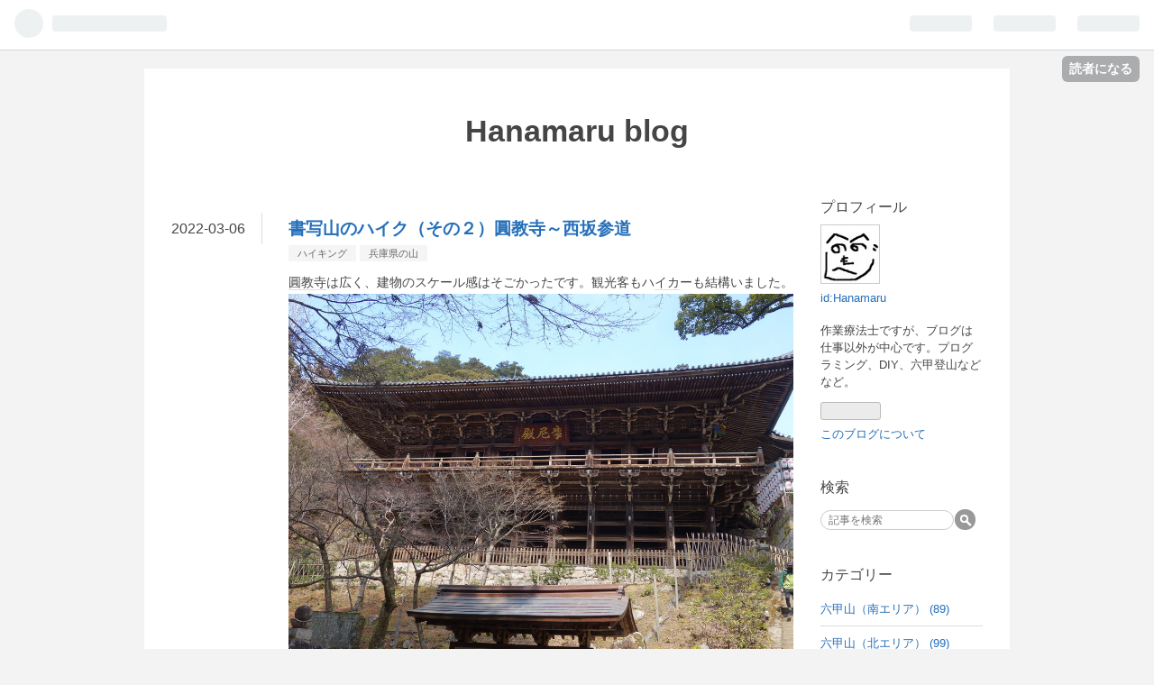

--- FILE ---
content_type: text/html; charset=utf-8
request_url: https://hanamaru.hatenablog.com/entry/2022/03/06/200018
body_size: 14024
content:
<!DOCTYPE html>
<html
  lang="ja"

data-admin-domain="//blog.hatena.ne.jp"
data-admin-origin="https://blog.hatena.ne.jp"
data-author="Hanamaru"
data-avail-langs="ja en"
data-blog="hanamaru.hatenablog.com"
data-blog-host="hanamaru.hatenablog.com"
data-blog-is-public="1"
data-blog-name="Hanamaru blog"
data-blog-owner="Hanamaru"
data-blog-show-ads="1"
data-blog-show-sleeping-ads="1"
data-blog-uri="https://hanamaru.hatenablog.com/"
data-blog-uuid="12921228815712740057"
data-blogs-uri-base="https://hanamaru.hatenablog.com"
data-brand="hatenablog"
data-data-layer="{&quot;hatenablog&quot;:{&quot;admin&quot;:{},&quot;analytics&quot;:{&quot;brand_property_id&quot;:&quot;&quot;,&quot;measurement_id&quot;:&quot;&quot;,&quot;non_sampling_property_id&quot;:&quot;&quot;,&quot;property_id&quot;:&quot;UA-59982034-1&quot;,&quot;separated_property_id&quot;:&quot;UA-29716941-24&quot;},&quot;blog&quot;:{&quot;blog_id&quot;:&quot;12921228815712740057&quot;,&quot;content_seems_japanese&quot;:&quot;true&quot;,&quot;disable_ads&quot;:&quot;&quot;,&quot;enable_ads&quot;:&quot;true&quot;,&quot;enable_keyword_link&quot;:&quot;true&quot;,&quot;entry_show_footer_related_entries&quot;:&quot;true&quot;,&quot;force_pc_view&quot;:&quot;false&quot;,&quot;is_public&quot;:&quot;true&quot;,&quot;is_responsive_view&quot;:&quot;false&quot;,&quot;is_sleeping&quot;:&quot;true&quot;,&quot;lang&quot;:&quot;ja&quot;,&quot;name&quot;:&quot;Hanamaru blog&quot;,&quot;owner_name&quot;:&quot;Hanamaru&quot;,&quot;uri&quot;:&quot;https://hanamaru.hatenablog.com/&quot;},&quot;brand&quot;:&quot;hatenablog&quot;,&quot;page_id&quot;:&quot;entry&quot;,&quot;permalink_entry&quot;:{&quot;author_name&quot;:&quot;Hanamaru&quot;,&quot;categories&quot;:&quot;\u30cf\u30a4\u30ad\u30f3\u30b0\t\u5175\u5eab\u770c\u306e\u5c71&quot;,&quot;character_count&quot;:266,&quot;date&quot;:&quot;2022-03-06&quot;,&quot;entry_id&quot;:&quot;13574176438070113535&quot;,&quot;first_category&quot;:&quot;\u30cf\u30a4\u30ad\u30f3\u30b0&quot;,&quot;hour&quot;:&quot;20&quot;,&quot;title&quot;:&quot;\u66f8\u5199\u5c71\u306e\u30cf\u30a4\u30af\uff08\u305d\u306e\uff12\uff09\u5713\u6559\u5bfa\uff5e\u897f\u5742\u53c2\u9053&quot;,&quot;uri&quot;:&quot;https://hanamaru.hatenablog.com/entry/2022/03/06/200018&quot;},&quot;pro&quot;:&quot;free&quot;,&quot;router_type&quot;:&quot;blogs&quot;}}"
data-device="pc"
data-dont-recommend-pro="false"
data-global-domain="https://hatena.blog"
data-globalheader-color="b"
data-globalheader-type="pc"
data-has-touch-view="1"
data-help-url="https://help.hatenablog.com"
data-page="entry"
data-parts-domain="https://hatenablog-parts.com"
data-plus-available=""
data-pro="false"
data-router-type="blogs"
data-sentry-dsn="https://03a33e4781a24cf2885099fed222b56d@sentry.io/1195218"
data-sentry-environment="production"
data-sentry-sample-rate="0.1"
data-static-domain="https://cdn.blog.st-hatena.com"
data-version="ce040fcbad0d42a5e1cae88990dad0"




  data-initial-state="{}"

  >
  <head prefix="og: http://ogp.me/ns# fb: http://ogp.me/ns/fb# article: http://ogp.me/ns/article#">

  

  

  


  
  <meta name="Hatena::Bookmark" content="nocomment"/>


  <meta name="robots" content="max-image-preview:large" />


  <meta charset="utf-8"/>
  <meta http-equiv="X-UA-Compatible" content="IE=7; IE=9; IE=10; IE=11" />
  <title>書写山のハイク（その２）圓教寺～西坂参道 - Hanamaru blog</title>

  
  <link rel="canonical" href="https://hanamaru.hatenablog.com/entry/2022/03/06/200018"/>



  

<meta itemprop="name" content="書写山のハイク（その２）圓教寺～西坂参道 - Hanamaru blog"/>

  <meta itemprop="image" content="https://cdn.image.st-hatena.com/image/scale/17ae764b1164b70f15ad4a7447f94cf82f555dbb/backend=imagemagick;version=1;width=1300/https%3A%2F%2Fcdn-ak.f.st-hatena.com%2Fimages%2Ffotolife%2FH%2FHanamaru%2F20220306%2F20220306121028.jpg"/>


  <meta property="og:title" content="書写山のハイク（その２）圓教寺～西坂参道 - Hanamaru blog"/>
<meta property="og:type" content="article"/>
  <meta property="og:url" content="https://hanamaru.hatenablog.com/entry/2022/03/06/200018"/>

  <meta property="og:image" content="https://cdn.image.st-hatena.com/image/scale/17ae764b1164b70f15ad4a7447f94cf82f555dbb/backend=imagemagick;version=1;width=1300/https%3A%2F%2Fcdn-ak.f.st-hatena.com%2Fimages%2Ffotolife%2FH%2FHanamaru%2F20220306%2F20220306121028.jpg"/>

<meta property="og:image:alt" content="書写山のハイク（その２）圓教寺～西坂参道 - Hanamaru blog"/>
    <meta property="og:description" content="圓教寺は広く、建物のスケール感はそごかったです。観光客もハイカーも結構いました。" />
<meta property="og:site_name" content="Hanamaru blog"/>

  <meta property="article:published_time" content="2022-03-06T11:00:18Z" />

    <meta property="article:tag" content="ハイキング" />
    <meta property="article:tag" content="兵庫県の山" />
      <meta name="twitter:card"  content="summary_large_image" />
    <meta name="twitter:image" content="https://cdn.image.st-hatena.com/image/scale/17ae764b1164b70f15ad4a7447f94cf82f555dbb/backend=imagemagick;version=1;width=1300/https%3A%2F%2Fcdn-ak.f.st-hatena.com%2Fimages%2Ffotolife%2FH%2FHanamaru%2F20220306%2F20220306121028.jpg" />  <meta name="twitter:title" content="書写山のハイク（その２）圓教寺～西坂参道 - Hanamaru blog" />    <meta name="twitter:description" content="圓教寺は広く、建物のスケール感はそごかったです。観光客もハイカーも結構いました。" />  <meta name="twitter:app:name:iphone" content="はてなブログアプリ" />
  <meta name="twitter:app:id:iphone" content="583299321" />
  <meta name="twitter:app:url:iphone" content="hatenablog:///open?uri=https%3A%2F%2Fhanamaru.hatenablog.com%2Fentry%2F2022%2F03%2F06%2F200018" />
  
    <meta name="description" content="圓教寺は広く、建物のスケール感はそごかったです。観光客もハイカーも結構いました。" />
    <meta name="keywords" content="六甲山,登山,VBA,作業療法" />


  
<script
  id="embed-gtm-data-layer-loader"
  data-data-layer-page-specific="{&quot;hatenablog&quot;:{&quot;blogs_permalink&quot;:{&quot;has_related_entries_with_elasticsearch&quot;:&quot;true&quot;,&quot;blog_afc_issued&quot;:&quot;false&quot;,&quot;is_author_pro&quot;:&quot;false&quot;,&quot;entry_afc_issued&quot;:&quot;false&quot;,&quot;is_blog_sleeping&quot;:&quot;true&quot;}}}"
>
(function() {
  function loadDataLayer(elem, attrName) {
    if (!elem) { return {}; }
    var json = elem.getAttribute(attrName);
    if (!json) { return {}; }
    return JSON.parse(json);
  }

  var globalVariables = loadDataLayer(
    document.documentElement,
    'data-data-layer'
  );
  var pageSpecificVariables = loadDataLayer(
    document.getElementById('embed-gtm-data-layer-loader'),
    'data-data-layer-page-specific'
  );

  var variables = [globalVariables, pageSpecificVariables];

  if (!window.dataLayer) {
    window.dataLayer = [];
  }

  for (var i = 0; i < variables.length; i++) {
    window.dataLayer.push(variables[i]);
  }
})();
</script>

<!-- Google Tag Manager -->
<script>(function(w,d,s,l,i){w[l]=w[l]||[];w[l].push({'gtm.start':
new Date().getTime(),event:'gtm.js'});var f=d.getElementsByTagName(s)[0],
j=d.createElement(s),dl=l!='dataLayer'?'&l='+l:'';j.async=true;j.src=
'https://www.googletagmanager.com/gtm.js?id='+i+dl;f.parentNode.insertBefore(j,f);
})(window,document,'script','dataLayer','GTM-P4CXTW');</script>
<!-- End Google Tag Manager -->











  <link rel="shortcut icon" href="https://hanamaru.hatenablog.com/icon/favicon">
<link rel="apple-touch-icon" href="https://hanamaru.hatenablog.com/icon/touch">
<link rel="icon" sizes="192x192" href="https://hanamaru.hatenablog.com/icon/link">

  

<link rel="alternate" type="application/atom+xml" title="Atom" href="https://hanamaru.hatenablog.com/feed"/>
<link rel="alternate" type="application/rss+xml" title="RSS2.0" href="https://hanamaru.hatenablog.com/rss"/>

  <link rel="alternate" type="application/json+oembed" href="https://hatena.blog/oembed?url=https%3A%2F%2Fhanamaru.hatenablog.com%2Fentry%2F2022%2F03%2F06%2F200018&amp;format=json" title="oEmbed Profile of 書写山のハイク（その２）圓教寺～西坂参道"/>
<link rel="alternate" type="text/xml+oembed" href="https://hatena.blog/oembed?url=https%3A%2F%2Fhanamaru.hatenablog.com%2Fentry%2F2022%2F03%2F06%2F200018&amp;format=xml" title="oEmbed Profile of 書写山のハイク（その２）圓教寺～西坂参道"/>
  
  <link rel="author" href="http://www.hatena.ne.jp/Hanamaru/">

  

  


  
    
<link rel="stylesheet" type="text/css" href="https://cdn.blog.st-hatena.com/css/blog.css?version=ce040fcbad0d42a5e1cae88990dad0"/>

    
  <link rel="stylesheet" type="text/css" href="https://usercss.blog.st-hatena.com/blog_style/12921228815712740057/b9b7cf9669d40996447f8e60c50d0221953f1196"/>
  
  

  

  
<script> </script>

  
<style>
  div#google_afc_user,
  div.google-afc-user-container,
  div.google_afc_image,
  div.google_afc_blocklink {
      display: block !important;
  }
</style>


  
    <script src="https://cdn.pool.st-hatena.com/valve/valve.js" async></script>
<script id="test-valve-definition">
  var valve = window.valve || [];

  valve.push(function(v) {
    
    

    v.config({
      service: 'blog',
      content: {
        result: 'adtrust',
        documentIds: ["blog:entry:13574176438070113535"]
      }
    });
    v.defineDFPSlot({"sizes":[[300,250],[336,280]],"slotId":"google_afc_user_container_0","unit":"/4374287/blo_pc_com_6_3328_0_no"});    v.defineDFPSlot({"lazy":1,"sizes":{"mappings":[[[320,568],[[336,280],[300,250],"fluid"]],[[0,0],[[300,250]]]]},"slotId":"sleeping-ad-in-entry","unit":"/4374287/blog_pc_entry_sleep_in-article"});    v.defineDFPSlot({"lazy":"","sizes":[[300,250],[336,280],[468,60],"fluid"],"slotId":"google_afc_user_container_1","unit":"/4374287/blog_user"});
    v.sealDFPSlots();
  });
</script>

  

  
    <script type="application/ld+json">{"@context":"http://schema.org","@type":"Article","dateModified":"2022-03-07T20:53:53+09:00","datePublished":"2022-03-06T20:00:18+09:00","description":"圓教寺は広く、建物のスケール感はそごかったです。観光客もハイカーも結構いました。","headline":"書写山のハイク（その２）圓教寺～西坂参道","image":["https://cdn-ak.f.st-hatena.com/images/fotolife/H/Hanamaru/20220306/20220306121028.jpg"],"mainEntityOfPage":{"@id":"https://hanamaru.hatenablog.com/entry/2022/03/06/200018","@type":"WebPage"}}</script>

  

  
</head>

  <body class="page-entry category-ハイキング category-兵庫県の山 globalheader-ng-enabled">
    

<div id="globalheader-container"
  data-brand="hatenablog"
  
  >
  <iframe id="globalheader" height="37" frameborder="0" allowTransparency="true"></iframe>
</div>


  
  
  
    <nav class="
      blog-controlls
      
    ">
      <div class="blog-controlls-blog-icon">
        <a href="https://hanamaru.hatenablog.com/">
          <img src="https://cdn.image.st-hatena.com/image/square/cb39e56e916df7096c661b312ba0d57f8b5f16dc/backend=imagemagick;height=128;version=1;width=128/https%3A%2F%2Fcdn.user.blog.st-hatena.com%2Fblog_custom_icon%2F627006%2F1582510404433881" alt="Hanamaru blog"/>
        </a>
      </div>
      <div class="blog-controlls-title">
        <a href="https://hanamaru.hatenablog.com/">Hanamaru blog</a>
      </div>
      <a href="https://blog.hatena.ne.jp/Hanamaru/hanamaru.hatenablog.com/subscribe?utm_medium=button&amp;utm_campaign=subscribe_blog&amp;utm_source=blogs_topright_button" class="blog-controlls-subscribe-btn test-blog-header-controlls-subscribe">
        読者になる
      </a>
    </nav>
  

  <div id="container">
    <div id="container-inner">
      <header id="blog-title" data-brand="hatenablog">
  <div id="blog-title-inner" >
    <div id="blog-title-content">
      <h1 id="title"><a href="https://hanamaru.hatenablog.com/">Hanamaru blog</a></h1>
      
    </div>
  </div>
</header>

      

      
      




<div id="content" class="hfeed"
  
  >
  <div id="content-inner">
    <div id="wrapper">
      <div id="main">
        <div id="main-inner">
          
  <article class="entry no-entry sleeping-ads" style="display: block !important;">
    <div class="entry-inner">
      <div class="entry-content">
        
        
        <div class="variable-mobileWeb-ad">
          <div id="google_afc_user_container_0" class="sleeping-ad" style="display: block !important;"></div>
        </div>
        

        
        <p class="sleeping-ads-notice" style="display: none;">この広告は、90日以上更新していないブログに表示しています。</p>
      </div>
    </div>
  </article>


          


  


          
  
  <!-- google_ad_section_start -->
  <!-- rakuten_ad_target_begin -->
  
  
  

  

  
    
      
        <article class="entry hentry test-hentry js-entry-article date-first autopagerize_page_element chars-200 words-100 mode-hatena entry-odd" id="entry-13574176438070113535" data-keyword-campaign="" data-uuid="13574176438070113535" data-publication-type="entry">
  <div class="entry-inner">
    <header class="entry-header">
  
    <div class="date entry-date first">
    <a href="https://hanamaru.hatenablog.com/archive/2022/03/06" rel="nofollow">
      <time datetime="2022-03-06T11:00:18Z" title="2022-03-06T11:00:18Z">
        <span class="date-year">2022</span><span class="hyphen">-</span><span class="date-month">03</span><span class="hyphen">-</span><span class="date-day">06</span>
      </time>
    </a>
      </div>
  <h1 class="entry-title">
  <a href="https://hanamaru.hatenablog.com/entry/2022/03/06/200018" class="entry-title-link bookmark">書写山のハイク（その２）圓教寺～西坂参道</a>
</h1>

  
  

  <div class="entry-categories categories">
    
    <a href="https://hanamaru.hatenablog.com/archive/category/%E3%83%8F%E3%82%A4%E3%82%AD%E3%83%B3%E3%82%B0" class="entry-category-link category-ハイキング">ハイキング</a>
    
    <a href="https://hanamaru.hatenablog.com/archive/category/%E5%85%B5%E5%BA%AB%E7%9C%8C%E3%81%AE%E5%B1%B1" class="entry-category-link category-兵庫県の山">兵庫県の山</a>
    
  </div>


  

  

</header>

    


    <div class="entry-content hatenablog-entry">
  
    <p><a class="keyword" href="http://d.hatena.ne.jp/keyword/%D4%A4%B6%B5%BB%FB">圓教寺</a>は広く、建物のスケール感はそごかったです。観光客もハ<a class="keyword" href="http://d.hatena.ne.jp/keyword/%A5%A4%A5%AB">イカ</a>ーも結構いました。<br />
<span itemscope itemtype="http://schema.org/Photograph"><img src="https://cdn-ak.f.st-hatena.com/images/fotolife/H/Hanamaru/20220306/20220306121028.jpg" alt="f:id:Hanamaru:20220306121028j:plain" width="1024" height="768" loading="lazy" title="" class="hatena-fotolife" itemprop="image"></span></p><p>ここから<a class="keyword" href="http://d.hatena.ne.jp/keyword/%D4%A4%B6%B5%BB%FB">圓教寺</a>。<br />
<span itemscope itemtype="http://schema.org/Photograph"><img src="https://cdn-ak.f.st-hatena.com/images/fotolife/H/Hanamaru/20220306/20220306120408.jpg" alt="f:id:Hanamaru:20220306120408j:plain" width="1024" height="768" loading="lazy" title="" class="hatena-fotolife" itemprop="image"></span></p><p>これは摩尼殿か。スケール感がすごい。<br />
<span itemscope itemtype="http://schema.org/Photograph"><img src="https://cdn-ak.f.st-hatena.com/images/fotolife/H/Hanamaru/20220306/20220306121028.jpg" alt="f:id:Hanamaru:20220306121028j:plain" width="1024" height="768" loading="lazy" title="" class="hatena-fotolife" itemprop="image"></span></p><p>摩尼殿に近づく。<br />
<span itemscope itemtype="http://schema.org/Photograph"><img src="https://cdn-ak.f.st-hatena.com/images/fotolife/H/Hanamaru/20220306/20220306121230.jpg" alt="f:id:Hanamaru:20220306121230j:plain" width="1024" height="768" loading="lazy" title="" class="hatena-fotolife" itemprop="image"></span></p><p>裏より、山頂に進みます。<br />
<span itemscope itemtype="http://schema.org/Photograph"><img src="https://cdn-ak.f.st-hatena.com/images/fotolife/H/Hanamaru/20220306/20220306121306.jpg" alt="f:id:Hanamaru:20220306121306j:plain" width="1024" height="768" loading="lazy" title="" class="hatena-fotolife" itemprop="image"></span></p><p>このあたりが<a class="keyword" href="http://d.hatena.ne.jp/keyword/%BD%F1%BC%CC%BB%B3">書写山</a>の最高峰と思われます。<br />
<span itemscope itemtype="http://schema.org/Photograph"><img src="https://cdn-ak.f.st-hatena.com/images/fotolife/H/Hanamaru/20220306/20220306121922.jpg" alt="f:id:Hanamaru:20220306121922j:plain" width="1024" height="768" loading="lazy" title="" class="hatena-fotolife" itemprop="image"></span></p><p>さて下山。西側へいったん進みます。<br />
<span itemscope itemtype="http://schema.org/Photograph"><img src="https://cdn-ak.f.st-hatena.com/images/fotolife/H/Hanamaru/20220306/20220306122025.jpg" alt="f:id:Hanamaru:20220306122025j:plain" width="1024" height="768" loading="lazy" title="" class="hatena-fotolife" itemprop="image"></span></p><p>これは大講堂か。こちらもかなりのスケール感。<br />
<span itemscope itemtype="http://schema.org/Photograph"><img src="https://cdn-ak.f.st-hatena.com/images/fotolife/H/Hanamaru/20220306/20220306122409.jpg" alt="f:id:Hanamaru:20220306122409j:plain" width="1024" height="768" loading="lazy" title="" class="hatena-fotolife" itemprop="image"></span></p><p>下りは西坂参道を使います。<br />
<span itemscope itemtype="http://schema.org/Photograph"><img src="https://cdn-ak.f.st-hatena.com/images/fotolife/H/Hanamaru/20220306/20220306123051.jpg" alt="f:id:Hanamaru:20220306123051j:plain" width="1024" height="768" loading="lazy" title="" class="hatena-fotolife" itemprop="image"></span></p><p>こちらは階段なく、ひたすら坂道を下ります。<br />
<span itemscope itemtype="http://schema.org/Photograph"><img src="https://cdn-ak.f.st-hatena.com/images/fotolife/H/Hanamaru/20220306/20220306123851.jpg" alt="f:id:Hanamaru:20220306123851j:plain" width="1024" height="768" loading="lazy" title="" class="hatena-fotolife" itemprop="image"></span></p><p>姫路工大裏に出ました。駐車場ありますが、学生専用みたい。<br />
<span itemscope itemtype="http://schema.org/Photograph"><img src="https://cdn-ak.f.st-hatena.com/images/fotolife/H/Hanamaru/20220306/20220306125233.jpg" alt="f:id:Hanamaru:20220306125233j:plain" width="1024" height="768" loading="lazy" title="" class="hatena-fotolife" itemprop="image"></span></p><p>住宅街を抜け、駐車場に戻りました。<br />
<span itemscope itemtype="http://schema.org/Photograph"><img src="https://cdn-ak.f.st-hatena.com/images/fotolife/H/Hanamaru/20220306/20220306130910.jpg" alt="f:id:Hanamaru:20220306130910j:plain" width="1024" height="768" loading="lazy" title="" class="hatena-fotolife" itemprop="image"></span></p><p>これでふるさと兵庫100山は69座。ゴールが少し見えてきた。</p>

    
    




    

  
</div>

    
  <footer class="entry-footer">
    
    <div class="entry-tags-wrapper">
  <div class="entry-tags">  </div>
</div>

    <p class="entry-footer-section track-inview-by-gtm" data-gtm-track-json="{&quot;area&quot;: &quot;finish_reading&quot;}">
  <span class="author vcard"><span class="fn" data-load-nickname="1" data-user-name="Hanamaru" >Hanamaru</span></span>
  <span class="entry-footer-time"><a href="https://hanamaru.hatenablog.com/entry/2022/03/06/200018"><time data-relative datetime="2022-03-06T11:00:18Z" title="2022-03-06T11:00:18Z" class="updated">2022-03-06 20:00</time></a></span>
  
  
  
    <span class="
      entry-footer-subscribe
      
    " data-test-blog-controlls-subscribe>
      <a href="https://blog.hatena.ne.jp/Hanamaru/hanamaru.hatenablog.com/subscribe?utm_campaign=subscribe_blog&amp;utm_medium=button&amp;utm_source=blogs_entry_footer">
        読者になる
      </a>
    </span>
  
</p>

    
  <div
    class="hatena-star-container"
    data-hatena-star-container
    data-hatena-star-url="https://hanamaru.hatenablog.com/entry/2022/03/06/200018"
    data-hatena-star-title="書写山のハイク（その２）圓教寺～西坂参道"
    data-hatena-star-variant="profile-icon"
    data-hatena-star-profile-url-template="https://blog.hatena.ne.jp/{username}/"
  ></div>


    
<div class="social-buttons">
  
  
    <div class="social-button-item">
      <a href="https://b.hatena.ne.jp/entry/s/hanamaru.hatenablog.com/entry/2022/03/06/200018" class="hatena-bookmark-button" data-hatena-bookmark-url="https://hanamaru.hatenablog.com/entry/2022/03/06/200018" data-hatena-bookmark-layout="vertical-balloon" data-hatena-bookmark-lang="ja" title="この記事をはてなブックマークに追加"><img src="https://b.st-hatena.com/images/entry-button/button-only.gif" alt="この記事をはてなブックマークに追加" width="20" height="20" style="border: none;" /></a>
    </div>
  
  
    <div class="social-button-item">
      <div class="fb-share-button" data-layout="box_count" data-href="https://hanamaru.hatenablog.com/entry/2022/03/06/200018"></div>
    </div>
  
  
    
    
    <div class="social-button-item">
      <a
          class="entry-share-button entry-share-button-twitter test-share-button-twitter"
          href="https://x.com/intent/tweet?text=%E6%9B%B8%E5%86%99%E5%B1%B1%E3%81%AE%E3%83%8F%E3%82%A4%E3%82%AF%EF%BC%88%E3%81%9D%E3%81%AE%EF%BC%92%EF%BC%89%E5%9C%93%E6%95%99%E5%AF%BA%EF%BD%9E%E8%A5%BF%E5%9D%82%E5%8F%82%E9%81%93+-+Hanamaru+blog&amp;url=https%3A%2F%2Fhanamaru.hatenablog.com%2Fentry%2F2022%2F03%2F06%2F200018"
          title="X（Twitter）で投稿する"
        ></a>
    </div>
  
  
  
  
  
  
</div>

    
  
  
    
    <div class="google-afc-image test-google-rectangle-ads">      
      
      <div id="google_afc_user_container_1" class="google-afc-user-container google_afc_blocklink2_5 google_afc_boder" data-test-unit="/4374287/blog_user"></div>
      
        <a href="http://blog.hatena.ne.jp/guide/pro" class="open-pro-modal" data-guide-pro-modal-ad-url="https://hatena.blog/guide/pro/modal/ad">広告を非表示にする</a>
      
    </div>
  
  


    <div class="customized-footer">
      

        

          <div class="entry-footer-modules" id="entry-footer-secondary-modules">      
<div class="hatena-module hatena-module-related-entries" >
      
  <!-- Hatena-Epic-has-related-entries-with-elasticsearch:true -->
  <div class="hatena-module-title">
    関連記事
  </div>
  <div class="hatena-module-body">
    <ul class="related-entries hatena-urllist urllist-with-thumbnails">
  
  
    
    <li class="urllist-item related-entries-item">
      <div class="urllist-item-inner related-entries-item-inner">
        
          
                      <a class="urllist-image-link related-entries-image-link" href="https://hanamaru.hatenablog.com/entry/2022/10/13/212643">
  <img alt="御池岳へのハイク（その５）鈴北岳～鞍掛峠" src="https://cdn.image.st-hatena.com/image/square/2d9229d76eab40b0a03b2a6c97073514f847f2ba/backend=imagemagick;height=100;version=1;width=100/https%3A%2F%2Fcdn-ak.f.st-hatena.com%2Fimages%2Ffotolife%2FH%2FHanamaru%2F20221002%2F20221002111247.jpg" class="urllist-image related-entries-image" title="御池岳へのハイク（その５）鈴北岳～鞍掛峠" width="100" height="100" loading="lazy">
</a>
            <div class="urllist-date-link related-entries-date-link">
  <a href="https://hanamaru.hatenablog.com/archive/2022/10/13" rel="nofollow">
    <time datetime="2022-10-13T12:26:43Z" title="2022年10月13日">
      2022-10-13
    </time>
  </a>
</div>

          <a href="https://hanamaru.hatenablog.com/entry/2022/10/13/212643" class="urllist-title-link related-entries-title-link  urllist-title related-entries-title">御池岳へのハイク（その５）鈴北岳～鞍掛峠</a>




          
          

                      <div class="urllist-entry-body related-entries-entry-body">鈴北岳から鞍掛峠までの大部分も、開けた稜線が続きました。</div>
      </div>
    </li>
  
    
    <li class="urllist-item related-entries-item">
      <div class="urllist-item-inner related-entries-item-inner">
        
          
                      <a class="urllist-image-link related-entries-image-link" href="https://hanamaru.hatenablog.com/entry/2022/10/05/190345">
  <img alt="常隆寺山のハイク（その１）淺野公園からの登り" src="https://cdn.image.st-hatena.com/image/square/121c0bfec818d008e7fef0615d5522747f28d223/backend=imagemagick;height=100;version=1;width=100/https%3A%2F%2Fcdn-ak.f.st-hatena.com%2Fimages%2Ffotolife%2FH%2FHanamaru%2F20220925%2F20220925103108.jpg" class="urllist-image related-entries-image" title="常隆寺山のハイク（その１）淺野公園からの登り" width="100" height="100" loading="lazy">
</a>
            <div class="urllist-date-link related-entries-date-link">
  <a href="https://hanamaru.hatenablog.com/archive/2022/10/05" rel="nofollow">
    <time datetime="2022-10-05T10:03:45Z" title="2022年10月5日">
      2022-10-05
    </time>
  </a>
</div>

          <a href="https://hanamaru.hatenablog.com/entry/2022/10/05/190345" class="urllist-title-link related-entries-title-link  urllist-title related-entries-title">常隆寺山のハイク（その１）淺野公園からの登り</a>




          
          

                      <div class="urllist-entry-body related-entries-entry-body">ふるさと兵庫100山制覇もあと少し、ということでペースアップし…</div>
      </div>
    </li>
  
    
    <li class="urllist-item related-entries-item">
      <div class="urllist-item-inner related-entries-item-inner">
        
          
                      <a class="urllist-image-link related-entries-image-link" href="https://hanamaru.hatenablog.com/entry/2022/04/12/193402">
  <img alt="シワガラの滝、雪で撤退" src="https://cdn.image.st-hatena.com/image/square/825af4269252b3ce881c00995c4b65b3c3a9dbc0/backend=imagemagick;height=100;version=1;width=100/https%3A%2F%2Fcdn-ak.f.st-hatena.com%2Fimages%2Ffotolife%2FH%2FHanamaru%2F20220409%2F20220409141750.jpg" class="urllist-image related-entries-image" title="シワガラの滝、雪で撤退" width="100" height="100" loading="lazy">
</a>
            <div class="urllist-date-link related-entries-date-link">
  <a href="https://hanamaru.hatenablog.com/archive/2022/04/12" rel="nofollow">
    <time datetime="2022-04-12T10:34:02Z" title="2022年4月12日">
      2022-04-12
    </time>
  </a>
</div>

          <a href="https://hanamaru.hatenablog.com/entry/2022/04/12/193402" class="urllist-title-link related-entries-title-link  urllist-title related-entries-title">シワガラの滝、雪で撤退</a>




          
          

                      <div class="urllist-entry-body related-entries-entry-body">三成山登山のついでに、滝でも見に行こうと思いましたが、どこ…</div>
      </div>
    </li>
  
    
    <li class="urllist-item related-entries-item">
      <div class="urllist-item-inner related-entries-item-inner">
        
          
                      <a class="urllist-image-link related-entries-image-link" href="https://hanamaru.hatenablog.com/entry/2021/10/10/185559">
  <img alt="石戸山から高見城山へのハイク（その３） 奥の院経由の下山道" src="https://cdn.image.st-hatena.com/image/square/3e0323e586695af45cbe250bd3a7004e77497c84/backend=imagemagick;height=100;version=1;width=100/https%3A%2F%2Fcdn-ak.f.st-hatena.com%2Fimages%2Ffotolife%2FH%2FHanamaru%2F20210925%2F20210925133155.jpg" class="urllist-image related-entries-image" title="石戸山から高見城山へのハイク（その３） 奥の院経由の下山道" width="100" height="100" loading="lazy">
</a>
            <div class="urllist-date-link related-entries-date-link">
  <a href="https://hanamaru.hatenablog.com/archive/2021/10/10" rel="nofollow">
    <time datetime="2021-10-10T09:55:59Z" title="2021年10月10日">
      2021-10-10
    </time>
  </a>
</div>

          <a href="https://hanamaru.hatenablog.com/entry/2021/10/10/185559" class="urllist-title-link related-entries-title-link  urllist-title related-entries-title">石戸山から高見城山へのハイク（その３） 奥の院経由の下山道</a>




          
          

                      <div class="urllist-entry-body related-entries-entry-body">最後の下りは、奥の院経由の道を進みました。途中にある壊れた…</div>
      </div>
    </li>
  
    
    <li class="urllist-item related-entries-item">
      <div class="urllist-item-inner related-entries-item-inner">
        
          
                      <a class="urllist-image-link related-entries-image-link" href="https://hanamaru.hatenablog.com/entry/2021/07/08/185846">
  <img alt="小富士山のハイク（その１）小富士山" src="https://cdn.image.st-hatena.com/image/square/c249aafbada879db11b4eefd685e05a8ba8d6249/backend=imagemagick;height=100;version=1;width=100/https%3A%2F%2Fcdn-ak.f.st-hatena.com%2Fimages%2Ffotolife%2FH%2FHanamaru%2F20210704%2F20210704105555.jpg" class="urllist-image related-entries-image" title="小富士山のハイク（その１）小富士山" width="100" height="100" loading="lazy">
</a>
            <div class="urllist-date-link related-entries-date-link">
  <a href="https://hanamaru.hatenablog.com/archive/2021/07/08" rel="nofollow">
    <time datetime="2021-07-08T09:58:46Z" title="2021年7月8日">
      2021-07-08
    </time>
  </a>
</div>

          <a href="https://hanamaru.hatenablog.com/entry/2021/07/08/185846" class="urllist-title-link related-entries-title-link  urllist-title related-entries-title">小富士山のハイク（その１）小富士山</a>




          
          

                      <div class="urllist-entry-body related-entries-entry-body">今日も微妙な天気で迷いましたが、兵庫県南部は雨あまり降らな…</div>
      </div>
    </li>
  
</ul>

  </div>
</div>
  </div>
        

      
    </div>
    
  <div class="comment-box js-comment-box">
    
    <ul class="comment js-comment">
      <li class="read-more-comments" style="display: none;"><a>もっと読む</a></li>
    </ul>
    
      <a class="leave-comment-title js-leave-comment-title">コメントを書く</a>
    
  </div>

  </footer>

  </div>
</article>

      
      
    
  

  
  <!-- rakuten_ad_target_end -->
  <!-- google_ad_section_end -->
  
  
  
  <div class="pager pager-permalink permalink">
    
      
      <span class="pager-prev">
        <a href="https://hanamaru.hatenablog.com/entry/2022/03/06/210337" rel="prev">
          <span class="pager-arrow">&laquo; </span>
          書写山のハイク（その１）東坂参道
        </a>
      </span>
    
    
      
      <span class="pager-next">
        <a href="https://hanamaru.hatenablog.com/entry/2022/03/02/200508" rel="next">
          扁妙の滝から笠形山へのハイク（その３）…
          <span class="pager-arrow"> &raquo;</span>
        </a>
      </span>
    
  </div>


  



        </div>
      </div>

      <aside id="box1">
  <div id="box1-inner">
  </div>
</aside>

    </div><!-- #wrapper -->

    
<aside id="box2">
  
  <div id="box2-inner">
    
      

<div class="hatena-module hatena-module-profile">
  <div class="hatena-module-title">
    プロフィール
  </div>
  <div class="hatena-module-body">
    
    <a href="https://hanamaru.hatenablog.com/about" class="profile-icon-link">
      <img src="https://cdn.profile-image.st-hatena.com/users/Hanamaru/profile.png?1385274886"
      alt="id:Hanamaru" class="profile-icon" />
    </a>
    

    
    <span class="id">
      <a href="https://hanamaru.hatenablog.com/about" class="hatena-id-link"><span data-load-nickname="1" data-user-name="Hanamaru">id:Hanamaru</span></a>
      
  
  


    </span>
    

    

    
    <div class="profile-description">
      <p>作業療法士ですが、ブログは仕事以外が中心です。プログラミング、DIY、六甲登山などなど。</p>

    </div>
    

    
      <div class="hatena-follow-button-box btn-subscribe js-hatena-follow-button-box"
  
  >

  <a href="#" class="hatena-follow-button js-hatena-follow-button">
    <span class="subscribing">
      <span class="foreground">読者です</span>
      <span class="background">読者をやめる</span>
    </span>
    <span class="unsubscribing" data-track-name="profile-widget-subscribe-button" data-track-once>
      <span class="foreground">読者になる</span>
      <span class="background">読者になる</span>
    </span>
  </a>
  <div class="subscription-count-box js-subscription-count-box">
    <i></i>
    <u></u>
    <span class="subscription-count js-subscription-count">
    </span>
  </div>
</div>

    

    

    <div class="profile-about">
      <a href="https://hanamaru.hatenablog.com/about">このブログについて</a>
    </div>

  </div>
</div>

    
      <div class="hatena-module hatena-module-search-box">
  <div class="hatena-module-title">
    検索
  </div>
  <div class="hatena-module-body">
    <form class="search-form" role="search" action="https://hanamaru.hatenablog.com/search" method="get">
  <input type="text" name="q" class="search-module-input" value="" placeholder="記事を検索" required>
  <input type="submit" value="検索" class="search-module-button" />
</form>

  </div>
</div>

    
      

<div class="hatena-module hatena-module-category">
  <div class="hatena-module-title">
    カテゴリー
  </div>
  <div class="hatena-module-body">
    <ul class="hatena-urllist">
      
        <li>
          <a href="https://hanamaru.hatenablog.com/archive/category/%E5%85%AD%E7%94%B2%E5%B1%B1%EF%BC%88%E5%8D%97%E3%82%A8%E3%83%AA%E3%82%A2%EF%BC%89" class="category-六甲山（南エリア）">
            六甲山（南エリア） (89)
          </a>
        </li>
      
        <li>
          <a href="https://hanamaru.hatenablog.com/archive/category/%E5%85%AD%E7%94%B2%E5%B1%B1%EF%BC%88%E5%8C%97%E3%82%A8%E3%83%AA%E3%82%A2%EF%BC%89" class="category-六甲山（北エリア）">
            六甲山（北エリア） (99)
          </a>
        </li>
      
        <li>
          <a href="https://hanamaru.hatenablog.com/archive/category/%E5%85%AD%E7%94%B2%E5%B1%B1%EF%BC%88%E4%B8%AD%E3%82%A8%E3%83%AA%E3%82%A2%EF%BC%89" class="category-六甲山（中エリア）">
            六甲山（中エリア） (58)
          </a>
        </li>
      
        <li>
          <a href="https://hanamaru.hatenablog.com/archive/category/%E3%83%8F%E3%82%A4%E3%82%AD%E3%83%B3%E3%82%B0" class="category-ハイキング">
            ハイキング (675)
          </a>
        </li>
      
        <li>
          <a href="https://hanamaru.hatenablog.com/archive/category/%E5%85%AD%E7%94%B2%E5%85%A8%E5%B1%B1%E7%B8%A6%E8%B5%B0" class="category-六甲全山縦走">
            六甲全山縦走 (25)
          </a>
        </li>
      
        <li>
          <a href="https://hanamaru.hatenablog.com/archive/category/%E5%85%AD%E7%94%B2%E5%B1%B1%EF%BC%88%E8%A5%BF%E3%82%A8%E3%83%AA%E3%82%A2%EF%BC%89" class="category-六甲山（西エリア）">
            六甲山（西エリア） (38)
          </a>
        </li>
      
        <li>
          <a href="https://hanamaru.hatenablog.com/archive/category/%E6%97%A5%E6%9C%AC%E7%99%BE%E5%90%8D%E5%B1%B1" class="category-日本百名山">
            日本百名山 (59)
          </a>
        </li>
      
        <li>
          <a href="https://hanamaru.hatenablog.com/archive/category/%E3%83%AF%E3%82%A4%E3%83%B3" class="category-ワイン">
            ワイン (1)
          </a>
        </li>
      
        <li>
          <a href="https://hanamaru.hatenablog.com/archive/category/%E5%8D%97%E3%82%A2%E3%83%AB%E3%83%97%E3%82%B9" class="category-南アルプス">
            南アルプス (35)
          </a>
        </li>
      
        <li>
          <a href="https://hanamaru.hatenablog.com/archive/category/%E5%85%B5%E5%BA%AB%E7%9C%8C%E3%81%AE%E5%B1%B1" class="category-兵庫県の山">
            兵庫県の山 (180)
          </a>
        </li>
      
        <li>
          <a href="https://hanamaru.hatenablog.com/archive/category/%E7%99%BB%E5%B1%B1%E3%82%B0%E3%83%83%E3%82%BA" class="category-登山グッズ">
            登山グッズ (40)
          </a>
        </li>
      
        <li>
          <a href="https://hanamaru.hatenablog.com/archive/category/%E5%8C%97%E3%82%A2%E3%83%AB%E3%83%97%E3%82%B9" class="category-北アルプス">
            北アルプス (14)
          </a>
        </li>
      
        <li>
          <a href="https://hanamaru.hatenablog.com/archive/category/%E9%96%A2%E8%A5%BF%E7%99%BE%E5%90%8D%E5%B1%B1" class="category-関西百名山">
            関西百名山 (27)
          </a>
        </li>
      
        <li>
          <a href="https://hanamaru.hatenablog.com/archive/category/%E5%85%B5%E5%BA%AB%E7%9C%8C%E3%81%AE%E6%BB%9D" class="category-兵庫県の滝">
            兵庫県の滝 (20)
          </a>
        </li>
      
        <li>
          <a href="https://hanamaru.hatenablog.com/archive/category/%E5%85%AD%E7%94%B2%E5%B1%B1%EF%BC%88%E6%9D%B1%E3%82%A8%E3%83%AA%E3%82%A2%EF%BC%89" class="category-六甲山（東エリア）">
            六甲山（東エリア） (41)
          </a>
        </li>
      
        <li>
          <a href="https://hanamaru.hatenablog.com/archive/category/%E3%82%A6%E3%82%A9%E3%83%BC%E3%82%AD%E3%83%B3%E3%82%B0" class="category-ウォーキング">
            ウォーキング (13)
          </a>
        </li>
      
        <li>
          <a href="https://hanamaru.hatenablog.com/archive/category/%E5%8C%97%E6%91%82%E3%82%A8%E3%83%AA%E3%82%A2" class="category-北摂エリア">
            北摂エリア (21)
          </a>
        </li>
      
        <li>
          <a href="https://hanamaru.hatenablog.com/archive/category/%E6%9B%B8%E8%A9%95" class="category-書評">
            書評 (63)
          </a>
        </li>
      
        <li>
          <a href="https://hanamaru.hatenablog.com/archive/category/%E4%BD%9C%E6%A5%AD%E7%99%82%E6%B3%95" class="category-作業療法">
            作業療法 (17)
          </a>
        </li>
      
        <li>
          <a href="https://hanamaru.hatenablog.com/archive/category/VBA" class="category-VBA">
            VBA (13)
          </a>
        </li>
      
        <li>
          <a href="https://hanamaru.hatenablog.com/archive/category/%E6%9D%B1%E4%BA%AC%E9%83%BD%E3%81%AE%E5%B1%B1" class="category-東京都の山">
            東京都の山 (6)
          </a>
        </li>
      
        <li>
          <a href="https://hanamaru.hatenablog.com/archive/category/%E3%82%A2%E3%82%A6%E3%83%88%E3%83%89%E3%82%A2%E3%82%B7%E3%83%A7%E3%83%83%E3%83%97" class="category-アウトドアショップ">
            アウトドアショップ (22)
          </a>
        </li>
      
        <li>
          <a href="https://hanamaru.hatenablog.com/archive/category/%E4%B8%B9%E7%94%9F%E5%B1%B1%E7%B3%BB" class="category-丹生山系">
            丹生山系 (33)
          </a>
        </li>
      
        <li>
          <a href="https://hanamaru.hatenablog.com/archive/category/%E5%A4%A7%E9%98%AA%E5%BA%9C%E3%81%AE%E5%B1%B1" class="category-大阪府の山">
            大阪府の山 (3)
          </a>
        </li>
      
        <li>
          <a href="https://hanamaru.hatenablog.com/archive/category/%E4%BA%AC%E9%83%BD%E5%8C%97%E5%B1%B1%E3%82%A8%E3%83%AA%E3%82%A2" class="category-京都北山エリア">
            京都北山エリア (8)
          </a>
        </li>
      
        <li>
          <a href="https://hanamaru.hatenablog.com/archive/category/XAMPP" class="category-XAMPP">
            XAMPP (1)
          </a>
        </li>
      
        <li>
          <a href="https://hanamaru.hatenablog.com/archive/category/%E3%83%91%E3%82%BD%E3%82%B3%E3%83%B3" class="category-パソコン">
            パソコン (14)
          </a>
        </li>
      
        <li>
          <a href="https://hanamaru.hatenablog.com/archive/category/concrete5" class="category-concrete5">
            concrete5 (1)
          </a>
        </li>
      
        <li>
          <a href="https://hanamaru.hatenablog.com/archive/category/%E3%82%B0%E3%83%AB%E3%83%A1" class="category-グルメ">
            グルメ (4)
          </a>
        </li>
      
        <li>
          <a href="https://hanamaru.hatenablog.com/archive/category/%E3%82%A2%E3%83%9E%E3%83%81%E3%83%A5%E3%82%A2%E7%84%A1%E7%B7%9A" class="category-アマチュア無線">
            アマチュア無線 (1)
          </a>
        </li>
      
        <li>
          <a href="https://hanamaru.hatenablog.com/archive/category/Kindle" class="category-Kindle">
            Kindle (3)
          </a>
        </li>
      
        <li>
          <a href="https://hanamaru.hatenablog.com/archive/category/%E6%97%A5%E8%A8%98" class="category-日記">
            日記 (7)
          </a>
        </li>
      
        <li>
          <a href="https://hanamaru.hatenablog.com/archive/category/%E8%87%A8%E5%BA%8A%E4%BD%9C%E6%A5%AD%E7%99%82%E6%B3%95" class="category-臨床作業療法">
            臨床作業療法 (2)
          </a>
        </li>
      
        <li>
          <a href="https://hanamaru.hatenablog.com/archive/category/python" class="category-python">
            python (1)
          </a>
        </li>
      
        <li>
          <a href="https://hanamaru.hatenablog.com/archive/category/%E3%83%97%E3%83%AD%E3%82%B0%E3%83%A9%E3%83%9F%E3%83%B3%E3%82%B0" class="category-プログラミング">
            プログラミング (8)
          </a>
        </li>
      
        <li>
          <a href="https://hanamaru.hatenablog.com/archive/category/ACDSee" class="category-ACDSee">
            ACDSee (2)
          </a>
        </li>
      
    </ul>
  </div>
</div>

    
      <div class="hatena-module hatena-module-recent-entries ">
  <div class="hatena-module-title">
    <a href="https://hanamaru.hatenablog.com/archive">
      最新記事
    </a>
  </div>
  <div class="hatena-module-body">
    <ul class="recent-entries hatena-urllist ">
  
  
    
    <li class="urllist-item recent-entries-item">
      <div class="urllist-item-inner recent-entries-item-inner">
        
          
                      <div class="urllist-date-link recent-entries-date-link">
  <a href="https://hanamaru.hatenablog.com/archive/2024/03/06" rel="nofollow">
    <time datetime="2024-03-06T09:35:07Z" title="2024年3月6日">
      2024-03-06
    </time>
  </a>
</div>

          <a href="https://hanamaru.hatenablog.com/entry/2024/03/06/183507" class="urllist-title-link recent-entries-title-link  urllist-title recent-entries-title">菊水山から有馬温泉のハイク</a>




                      <a href="https://b.hatena.ne.jp/entry/s/hanamaru.hatenablog.com/entry/2024/03/06/183507" class="bookmark-widget-counter">
  <img src="https://b.hatena.ne.jp/entry/image/https://hanamaru.hatenablog.com/entry/2024/03/06/183507" alt="はてなブックマーク - 菊水山から有馬温泉のハイク" />
</a>

                      <div class="urllist-categories recent-entries-categories">    <a class="urllist-category-link recent-entries-category-link category-ハイキング" href="https://hanamaru.hatenablog.com/archive/category/%E3%83%8F%E3%82%A4%E3%82%AD%E3%83%B3%E3%82%B0">
      ハイキング
    </a>    <a class="urllist-category-link recent-entries-category-link category-六甲山（中エリア）" href="https://hanamaru.hatenablog.com/archive/category/%E5%85%AD%E7%94%B2%E5%B1%B1%EF%BC%88%E4%B8%AD%E3%82%A8%E3%83%AA%E3%82%A2%EF%BC%89">
      六甲山（中エリア）
    </a>    <a class="urllist-category-link recent-entries-category-link category-六甲山（北エリア）" href="https://hanamaru.hatenablog.com/archive/category/%E5%85%AD%E7%94%B2%E5%B1%B1%EF%BC%88%E5%8C%97%E3%82%A8%E3%83%AA%E3%82%A2%EF%BC%89">
      六甲山（北エリア）
    </a>    <a class="urllist-category-link recent-entries-category-link category-六甲山（南エリア）" href="https://hanamaru.hatenablog.com/archive/category/%E5%85%AD%E7%94%B2%E5%B1%B1%EF%BC%88%E5%8D%97%E3%82%A8%E3%83%AA%E3%82%A2%EF%BC%89">
      六甲山（南エリア）
    </a>    <a class="urllist-category-link recent-entries-category-link category-六甲全山縦走" href="https://hanamaru.hatenablog.com/archive/category/%E5%85%AD%E7%94%B2%E5%85%A8%E5%B1%B1%E7%B8%A6%E8%B5%B0">
      六甲全山縦走
    </a>
</div>


                      <div class="urllist-entry-body recent-entries-entry-body">六甲全山縦走コースを3分割して歩いていま…</div>
      </div>
    </li>
  
    
    <li class="urllist-item recent-entries-item">
      <div class="urllist-item-inner recent-entries-item-inner">
        
          
                      <div class="urllist-date-link recent-entries-date-link">
  <a href="https://hanamaru.hatenablog.com/archive/2024/01/14" rel="nofollow">
    <time datetime="2024-01-14T11:08:36Z" title="2024年1月14日">
      2024-01-14
    </time>
  </a>
</div>

          <a href="https://hanamaru.hatenablog.com/entry/2024/01/14/200836" class="urllist-title-link recent-entries-title-link  urllist-title recent-entries-title">須磨浦公園から菊水山へのハイク</a>




                      <a href="https://b.hatena.ne.jp/entry/s/hanamaru.hatenablog.com/entry/2024/01/14/200836" class="bookmark-widget-counter">
  <img src="https://b.hatena.ne.jp/entry/image/https://hanamaru.hatenablog.com/entry/2024/01/14/200836" alt="はてなブックマーク - 須磨浦公園から菊水山へのハイク" />
</a>

                      <div class="urllist-categories recent-entries-categories">    <a class="urllist-category-link recent-entries-category-link category-ハイキング" href="https://hanamaru.hatenablog.com/archive/category/%E3%83%8F%E3%82%A4%E3%82%AD%E3%83%B3%E3%82%B0">
      ハイキング
    </a>    <a class="urllist-category-link recent-entries-category-link category-六甲山（西エリア）" href="https://hanamaru.hatenablog.com/archive/category/%E5%85%AD%E7%94%B2%E5%B1%B1%EF%BC%88%E8%A5%BF%E3%82%A8%E3%83%AA%E3%82%A2%EF%BC%89">
      六甲山（西エリア）
    </a>    <a class="urllist-category-link recent-entries-category-link category-六甲全山縦走" href="https://hanamaru.hatenablog.com/archive/category/%E5%85%AD%E7%94%B2%E5%85%A8%E5%B1%B1%E7%B8%A6%E8%B5%B0">
      六甲全山縦走
    </a>
</div>


                      <div class="urllist-entry-body recent-entries-entry-body">久しぶりに六甲の縦走路を歩きました。調…</div>
      </div>
    </li>
  
    
    <li class="urllist-item recent-entries-item">
      <div class="urllist-item-inner recent-entries-item-inner">
        
          
                      <div class="urllist-date-link recent-entries-date-link">
  <a href="https://hanamaru.hatenablog.com/archive/2024/01/08" rel="nofollow">
    <time datetime="2024-01-08T11:30:34Z" title="2024年1月8日">
      2024-01-08
    </time>
  </a>
</div>

          <a href="https://hanamaru.hatenablog.com/entry/2024/01/08/203034" class="urllist-title-link recent-entries-title-link  urllist-title recent-entries-title">ロックガーデンから六甲最高峰へのハイク</a>




                      <a href="https://b.hatena.ne.jp/entry/s/hanamaru.hatenablog.com/entry/2024/01/08/203034" class="bookmark-widget-counter">
  <img src="https://b.hatena.ne.jp/entry/image/https://hanamaru.hatenablog.com/entry/2024/01/08/203034" alt="はてなブックマーク - ロックガーデンから六甲最高峰へのハイク" />
</a>

                      <div class="urllist-categories recent-entries-categories">    <a class="urllist-category-link recent-entries-category-link category-ハイキング" href="https://hanamaru.hatenablog.com/archive/category/%E3%83%8F%E3%82%A4%E3%82%AD%E3%83%B3%E3%82%B0">
      ハイキング
    </a>    <a class="urllist-category-link recent-entries-category-link category-六甲山（南エリア）" href="https://hanamaru.hatenablog.com/archive/category/%E5%85%AD%E7%94%B2%E5%B1%B1%EF%BC%88%E5%8D%97%E3%82%A8%E3%83%AA%E3%82%A2%EF%BC%89">
      六甲山（南エリア）
    </a>    <a class="urllist-category-link recent-entries-category-link category-六甲山（北エリア）" href="https://hanamaru.hatenablog.com/archive/category/%E5%85%AD%E7%94%B2%E5%B1%B1%EF%BC%88%E5%8C%97%E3%82%A8%E3%83%AA%E3%82%A2%EF%BC%89">
      六甲山（北エリア）
    </a>
</div>


                      <div class="urllist-entry-body recent-entries-entry-body">2024年最初のハイクは、定番の六甲最高峰…</div>
      </div>
    </li>
  
    
    <li class="urllist-item recent-entries-item">
      <div class="urllist-item-inner recent-entries-item-inner">
        
          
                      <div class="urllist-date-link recent-entries-date-link">
  <a href="https://hanamaru.hatenablog.com/archive/2023/12/23" rel="nofollow">
    <time datetime="2023-12-23T10:00:25Z" title="2023年12月23日">
      2023-12-23
    </time>
  </a>
</div>

          <a href="https://hanamaru.hatenablog.com/entry/2023/12/23/190025" class="urllist-title-link recent-entries-title-link  urllist-title recent-entries-title">久しぶりに、荒地山に登りました</a>




                      <a href="https://b.hatena.ne.jp/entry/s/hanamaru.hatenablog.com/entry/2023/12/23/190025" class="bookmark-widget-counter">
  <img src="https://b.hatena.ne.jp/entry/image/https://hanamaru.hatenablog.com/entry/2023/12/23/190025" alt="はてなブックマーク - 久しぶりに、荒地山に登りました" />
</a>

                      <div class="urllist-categories recent-entries-categories">    <a class="urllist-category-link recent-entries-category-link category-ハイキング" href="https://hanamaru.hatenablog.com/archive/category/%E3%83%8F%E3%82%A4%E3%82%AD%E3%83%B3%E3%82%B0">
      ハイキング
    </a>    <a class="urllist-category-link recent-entries-category-link category-六甲山（南エリア）" href="https://hanamaru.hatenablog.com/archive/category/%E5%85%AD%E7%94%B2%E5%B1%B1%EF%BC%88%E5%8D%97%E3%82%A8%E3%83%AA%E3%82%A2%EF%BC%89">
      六甲山（南エリア）
    </a>
</div>


                      <div class="urllist-entry-body recent-entries-entry-body">今年は遠方の登山はよく行きましたが、六…</div>
      </div>
    </li>
  
    
    <li class="urllist-item recent-entries-item">
      <div class="urllist-item-inner recent-entries-item-inner">
        
          
                      <div class="urllist-date-link recent-entries-date-link">
  <a href="https://hanamaru.hatenablog.com/archive/2023/12/07" rel="nofollow">
    <time datetime="2023-12-07T10:38:51Z" title="2023年12月7日">
      2023-12-07
    </time>
  </a>
</div>

          <a href="https://hanamaru.hatenablog.com/entry/2023/12/07/193851" class="urllist-title-link recent-entries-title-link  urllist-title recent-entries-title">韓国岳のハイク（その４）大浪池園地～大浪池登山口</a>




                      <a href="https://b.hatena.ne.jp/entry/s/hanamaru.hatenablog.com/entry/2023/12/07/193851" class="bookmark-widget-counter">
  <img src="https://b.hatena.ne.jp/entry/image/https://hanamaru.hatenablog.com/entry/2023/12/07/193851" alt="はてなブックマーク - 韓国岳のハイク（その４）大浪池園地～大浪池登山口" />
</a>

                      <div class="urllist-categories recent-entries-categories">    <a class="urllist-category-link recent-entries-category-link category-ハイキング" href="https://hanamaru.hatenablog.com/archive/category/%E3%83%8F%E3%82%A4%E3%82%AD%E3%83%B3%E3%82%B0">
      ハイキング
    </a>    <a class="urllist-category-link recent-entries-category-link category-日本百名山" href="https://hanamaru.hatenablog.com/archive/category/%E6%97%A5%E6%9C%AC%E7%99%BE%E5%90%8D%E5%B1%B1">
      日本百名山
    </a>
</div>


                      <div class="urllist-entry-body recent-entries-entry-body">登山口まで戻ったのが午前9時すぎくらい。…</div>
      </div>
    </li>
  
</ul>

      </div>
</div>

    
      
<div class="hatena-module hatena-module-entries-access-ranking"
  data-count="5"
  data-source="access"
  data-enable_customize_format="0"
  data-display_entry_image_size_width="100"
  data-display_entry_image_size_height="100"

  data-display_entry_category="1"
  data-display_entry_image="0"
  data-display_entry_image_size_width="100"
  data-display_entry_image_size_height="100"
  data-display_entry_body_length="40"
  data-display_entry_date="1"
  data-display_entry_title_length="20"
  data-restrict_entry_title_length="0"
  data-display_bookmark_count="1"

>
  <div class="hatena-module-title">
    
      注目記事
    
  </div>
  <div class="hatena-module-body">
    
  </div>
</div>

    
      

<div class="hatena-module hatena-module-archive" data-archive-type="default" data-archive-url="https://hanamaru.hatenablog.com/archive">
  <div class="hatena-module-title">
    <a href="https://hanamaru.hatenablog.com/archive">月別アーカイブ</a>
  </div>
  <div class="hatena-module-body">
    
      
        <ul class="hatena-urllist">
          
            <li class="archive-module-year archive-module-year-hidden" data-year="2024">
              <div class="archive-module-button">
                <span class="archive-module-hide-button">▼</span>
                <span class="archive-module-show-button">▶</span>
              </div>
              <a href="https://hanamaru.hatenablog.com/archive/2024" class="archive-module-year-title archive-module-year-2024">
                2024
              </a>
              <ul class="archive-module-months">
                
                  <li class="archive-module-month">
                    <a href="https://hanamaru.hatenablog.com/archive/2024/03" class="archive-module-month-title archive-module-month-2024-3">
                      2024 / 3
                    </a>
                  </li>
                
                  <li class="archive-module-month">
                    <a href="https://hanamaru.hatenablog.com/archive/2024/01" class="archive-module-month-title archive-module-month-2024-1">
                      2024 / 1
                    </a>
                  </li>
                
              </ul>
            </li>
          
            <li class="archive-module-year archive-module-year-hidden" data-year="2023">
              <div class="archive-module-button">
                <span class="archive-module-hide-button">▼</span>
                <span class="archive-module-show-button">▶</span>
              </div>
              <a href="https://hanamaru.hatenablog.com/archive/2023" class="archive-module-year-title archive-module-year-2023">
                2023
              </a>
              <ul class="archive-module-months">
                
                  <li class="archive-module-month">
                    <a href="https://hanamaru.hatenablog.com/archive/2023/12" class="archive-module-month-title archive-module-month-2023-12">
                      2023 / 12
                    </a>
                  </li>
                
                  <li class="archive-module-month">
                    <a href="https://hanamaru.hatenablog.com/archive/2023/11" class="archive-module-month-title archive-module-month-2023-11">
                      2023 / 11
                    </a>
                  </li>
                
                  <li class="archive-module-month">
                    <a href="https://hanamaru.hatenablog.com/archive/2023/10" class="archive-module-month-title archive-module-month-2023-10">
                      2023 / 10
                    </a>
                  </li>
                
                  <li class="archive-module-month">
                    <a href="https://hanamaru.hatenablog.com/archive/2023/09" class="archive-module-month-title archive-module-month-2023-9">
                      2023 / 9
                    </a>
                  </li>
                
                  <li class="archive-module-month">
                    <a href="https://hanamaru.hatenablog.com/archive/2023/08" class="archive-module-month-title archive-module-month-2023-8">
                      2023 / 8
                    </a>
                  </li>
                
                  <li class="archive-module-month">
                    <a href="https://hanamaru.hatenablog.com/archive/2023/07" class="archive-module-month-title archive-module-month-2023-7">
                      2023 / 7
                    </a>
                  </li>
                
                  <li class="archive-module-month">
                    <a href="https://hanamaru.hatenablog.com/archive/2023/06" class="archive-module-month-title archive-module-month-2023-6">
                      2023 / 6
                    </a>
                  </li>
                
                  <li class="archive-module-month">
                    <a href="https://hanamaru.hatenablog.com/archive/2023/05" class="archive-module-month-title archive-module-month-2023-5">
                      2023 / 5
                    </a>
                  </li>
                
                  <li class="archive-module-month">
                    <a href="https://hanamaru.hatenablog.com/archive/2023/04" class="archive-module-month-title archive-module-month-2023-4">
                      2023 / 4
                    </a>
                  </li>
                
                  <li class="archive-module-month">
                    <a href="https://hanamaru.hatenablog.com/archive/2023/03" class="archive-module-month-title archive-module-month-2023-3">
                      2023 / 3
                    </a>
                  </li>
                
                  <li class="archive-module-month">
                    <a href="https://hanamaru.hatenablog.com/archive/2023/01" class="archive-module-month-title archive-module-month-2023-1">
                      2023 / 1
                    </a>
                  </li>
                
              </ul>
            </li>
          
            <li class="archive-module-year archive-module-year-hidden" data-year="2022">
              <div class="archive-module-button">
                <span class="archive-module-hide-button">▼</span>
                <span class="archive-module-show-button">▶</span>
              </div>
              <a href="https://hanamaru.hatenablog.com/archive/2022" class="archive-module-year-title archive-module-year-2022">
                2022
              </a>
              <ul class="archive-module-months">
                
                  <li class="archive-module-month">
                    <a href="https://hanamaru.hatenablog.com/archive/2022/12" class="archive-module-month-title archive-module-month-2022-12">
                      2022 / 12
                    </a>
                  </li>
                
                  <li class="archive-module-month">
                    <a href="https://hanamaru.hatenablog.com/archive/2022/11" class="archive-module-month-title archive-module-month-2022-11">
                      2022 / 11
                    </a>
                  </li>
                
                  <li class="archive-module-month">
                    <a href="https://hanamaru.hatenablog.com/archive/2022/10" class="archive-module-month-title archive-module-month-2022-10">
                      2022 / 10
                    </a>
                  </li>
                
                  <li class="archive-module-month">
                    <a href="https://hanamaru.hatenablog.com/archive/2022/09" class="archive-module-month-title archive-module-month-2022-9">
                      2022 / 9
                    </a>
                  </li>
                
                  <li class="archive-module-month">
                    <a href="https://hanamaru.hatenablog.com/archive/2022/08" class="archive-module-month-title archive-module-month-2022-8">
                      2022 / 8
                    </a>
                  </li>
                
                  <li class="archive-module-month">
                    <a href="https://hanamaru.hatenablog.com/archive/2022/07" class="archive-module-month-title archive-module-month-2022-7">
                      2022 / 7
                    </a>
                  </li>
                
                  <li class="archive-module-month">
                    <a href="https://hanamaru.hatenablog.com/archive/2022/06" class="archive-module-month-title archive-module-month-2022-6">
                      2022 / 6
                    </a>
                  </li>
                
                  <li class="archive-module-month">
                    <a href="https://hanamaru.hatenablog.com/archive/2022/05" class="archive-module-month-title archive-module-month-2022-5">
                      2022 / 5
                    </a>
                  </li>
                
                  <li class="archive-module-month">
                    <a href="https://hanamaru.hatenablog.com/archive/2022/04" class="archive-module-month-title archive-module-month-2022-4">
                      2022 / 4
                    </a>
                  </li>
                
                  <li class="archive-module-month">
                    <a href="https://hanamaru.hatenablog.com/archive/2022/03" class="archive-module-month-title archive-module-month-2022-3">
                      2022 / 3
                    </a>
                  </li>
                
                  <li class="archive-module-month">
                    <a href="https://hanamaru.hatenablog.com/archive/2022/02" class="archive-module-month-title archive-module-month-2022-2">
                      2022 / 2
                    </a>
                  </li>
                
                  <li class="archive-module-month">
                    <a href="https://hanamaru.hatenablog.com/archive/2022/01" class="archive-module-month-title archive-module-month-2022-1">
                      2022 / 1
                    </a>
                  </li>
                
              </ul>
            </li>
          
            <li class="archive-module-year archive-module-year-hidden" data-year="2021">
              <div class="archive-module-button">
                <span class="archive-module-hide-button">▼</span>
                <span class="archive-module-show-button">▶</span>
              </div>
              <a href="https://hanamaru.hatenablog.com/archive/2021" class="archive-module-year-title archive-module-year-2021">
                2021
              </a>
              <ul class="archive-module-months">
                
                  <li class="archive-module-month">
                    <a href="https://hanamaru.hatenablog.com/archive/2021/12" class="archive-module-month-title archive-module-month-2021-12">
                      2021 / 12
                    </a>
                  </li>
                
                  <li class="archive-module-month">
                    <a href="https://hanamaru.hatenablog.com/archive/2021/11" class="archive-module-month-title archive-module-month-2021-11">
                      2021 / 11
                    </a>
                  </li>
                
                  <li class="archive-module-month">
                    <a href="https://hanamaru.hatenablog.com/archive/2021/10" class="archive-module-month-title archive-module-month-2021-10">
                      2021 / 10
                    </a>
                  </li>
                
                  <li class="archive-module-month">
                    <a href="https://hanamaru.hatenablog.com/archive/2021/09" class="archive-module-month-title archive-module-month-2021-9">
                      2021 / 9
                    </a>
                  </li>
                
                  <li class="archive-module-month">
                    <a href="https://hanamaru.hatenablog.com/archive/2021/08" class="archive-module-month-title archive-module-month-2021-8">
                      2021 / 8
                    </a>
                  </li>
                
                  <li class="archive-module-month">
                    <a href="https://hanamaru.hatenablog.com/archive/2021/07" class="archive-module-month-title archive-module-month-2021-7">
                      2021 / 7
                    </a>
                  </li>
                
                  <li class="archive-module-month">
                    <a href="https://hanamaru.hatenablog.com/archive/2021/06" class="archive-module-month-title archive-module-month-2021-6">
                      2021 / 6
                    </a>
                  </li>
                
                  <li class="archive-module-month">
                    <a href="https://hanamaru.hatenablog.com/archive/2021/02" class="archive-module-month-title archive-module-month-2021-2">
                      2021 / 2
                    </a>
                  </li>
                
                  <li class="archive-module-month">
                    <a href="https://hanamaru.hatenablog.com/archive/2021/01" class="archive-module-month-title archive-module-month-2021-1">
                      2021 / 1
                    </a>
                  </li>
                
              </ul>
            </li>
          
            <li class="archive-module-year archive-module-year-hidden" data-year="2020">
              <div class="archive-module-button">
                <span class="archive-module-hide-button">▼</span>
                <span class="archive-module-show-button">▶</span>
              </div>
              <a href="https://hanamaru.hatenablog.com/archive/2020" class="archive-module-year-title archive-module-year-2020">
                2020
              </a>
              <ul class="archive-module-months">
                
                  <li class="archive-module-month">
                    <a href="https://hanamaru.hatenablog.com/archive/2020/10" class="archive-module-month-title archive-module-month-2020-10">
                      2020 / 10
                    </a>
                  </li>
                
                  <li class="archive-module-month">
                    <a href="https://hanamaru.hatenablog.com/archive/2020/09" class="archive-module-month-title archive-module-month-2020-9">
                      2020 / 9
                    </a>
                  </li>
                
                  <li class="archive-module-month">
                    <a href="https://hanamaru.hatenablog.com/archive/2020/08" class="archive-module-month-title archive-module-month-2020-8">
                      2020 / 8
                    </a>
                  </li>
                
                  <li class="archive-module-month">
                    <a href="https://hanamaru.hatenablog.com/archive/2020/04" class="archive-module-month-title archive-module-month-2020-4">
                      2020 / 4
                    </a>
                  </li>
                
                  <li class="archive-module-month">
                    <a href="https://hanamaru.hatenablog.com/archive/2020/03" class="archive-module-month-title archive-module-month-2020-3">
                      2020 / 3
                    </a>
                  </li>
                
                  <li class="archive-module-month">
                    <a href="https://hanamaru.hatenablog.com/archive/2020/02" class="archive-module-month-title archive-module-month-2020-2">
                      2020 / 2
                    </a>
                  </li>
                
                  <li class="archive-module-month">
                    <a href="https://hanamaru.hatenablog.com/archive/2020/01" class="archive-module-month-title archive-module-month-2020-1">
                      2020 / 1
                    </a>
                  </li>
                
              </ul>
            </li>
          
            <li class="archive-module-year archive-module-year-hidden" data-year="2019">
              <div class="archive-module-button">
                <span class="archive-module-hide-button">▼</span>
                <span class="archive-module-show-button">▶</span>
              </div>
              <a href="https://hanamaru.hatenablog.com/archive/2019" class="archive-module-year-title archive-module-year-2019">
                2019
              </a>
              <ul class="archive-module-months">
                
                  <li class="archive-module-month">
                    <a href="https://hanamaru.hatenablog.com/archive/2019/12" class="archive-module-month-title archive-module-month-2019-12">
                      2019 / 12
                    </a>
                  </li>
                
                  <li class="archive-module-month">
                    <a href="https://hanamaru.hatenablog.com/archive/2019/11" class="archive-module-month-title archive-module-month-2019-11">
                      2019 / 11
                    </a>
                  </li>
                
                  <li class="archive-module-month">
                    <a href="https://hanamaru.hatenablog.com/archive/2019/09" class="archive-module-month-title archive-module-month-2019-9">
                      2019 / 9
                    </a>
                  </li>
                
                  <li class="archive-module-month">
                    <a href="https://hanamaru.hatenablog.com/archive/2019/08" class="archive-module-month-title archive-module-month-2019-8">
                      2019 / 8
                    </a>
                  </li>
                
                  <li class="archive-module-month">
                    <a href="https://hanamaru.hatenablog.com/archive/2019/07" class="archive-module-month-title archive-module-month-2019-7">
                      2019 / 7
                    </a>
                  </li>
                
                  <li class="archive-module-month">
                    <a href="https://hanamaru.hatenablog.com/archive/2019/05" class="archive-module-month-title archive-module-month-2019-5">
                      2019 / 5
                    </a>
                  </li>
                
                  <li class="archive-module-month">
                    <a href="https://hanamaru.hatenablog.com/archive/2019/02" class="archive-module-month-title archive-module-month-2019-2">
                      2019 / 2
                    </a>
                  </li>
                
                  <li class="archive-module-month">
                    <a href="https://hanamaru.hatenablog.com/archive/2019/01" class="archive-module-month-title archive-module-month-2019-1">
                      2019 / 1
                    </a>
                  </li>
                
              </ul>
            </li>
          
            <li class="archive-module-year archive-module-year-hidden" data-year="2018">
              <div class="archive-module-button">
                <span class="archive-module-hide-button">▼</span>
                <span class="archive-module-show-button">▶</span>
              </div>
              <a href="https://hanamaru.hatenablog.com/archive/2018" class="archive-module-year-title archive-module-year-2018">
                2018
              </a>
              <ul class="archive-module-months">
                
                  <li class="archive-module-month">
                    <a href="https://hanamaru.hatenablog.com/archive/2018/12" class="archive-module-month-title archive-module-month-2018-12">
                      2018 / 12
                    </a>
                  </li>
                
                  <li class="archive-module-month">
                    <a href="https://hanamaru.hatenablog.com/archive/2018/11" class="archive-module-month-title archive-module-month-2018-11">
                      2018 / 11
                    </a>
                  </li>
                
                  <li class="archive-module-month">
                    <a href="https://hanamaru.hatenablog.com/archive/2018/10" class="archive-module-month-title archive-module-month-2018-10">
                      2018 / 10
                    </a>
                  </li>
                
                  <li class="archive-module-month">
                    <a href="https://hanamaru.hatenablog.com/archive/2018/09" class="archive-module-month-title archive-module-month-2018-9">
                      2018 / 9
                    </a>
                  </li>
                
                  <li class="archive-module-month">
                    <a href="https://hanamaru.hatenablog.com/archive/2018/08" class="archive-module-month-title archive-module-month-2018-8">
                      2018 / 8
                    </a>
                  </li>
                
                  <li class="archive-module-month">
                    <a href="https://hanamaru.hatenablog.com/archive/2018/07" class="archive-module-month-title archive-module-month-2018-7">
                      2018 / 7
                    </a>
                  </li>
                
                  <li class="archive-module-month">
                    <a href="https://hanamaru.hatenablog.com/archive/2018/06" class="archive-module-month-title archive-module-month-2018-6">
                      2018 / 6
                    </a>
                  </li>
                
                  <li class="archive-module-month">
                    <a href="https://hanamaru.hatenablog.com/archive/2018/05" class="archive-module-month-title archive-module-month-2018-5">
                      2018 / 5
                    </a>
                  </li>
                
                  <li class="archive-module-month">
                    <a href="https://hanamaru.hatenablog.com/archive/2018/04" class="archive-module-month-title archive-module-month-2018-4">
                      2018 / 4
                    </a>
                  </li>
                
                  <li class="archive-module-month">
                    <a href="https://hanamaru.hatenablog.com/archive/2018/03" class="archive-module-month-title archive-module-month-2018-3">
                      2018 / 3
                    </a>
                  </li>
                
                  <li class="archive-module-month">
                    <a href="https://hanamaru.hatenablog.com/archive/2018/02" class="archive-module-month-title archive-module-month-2018-2">
                      2018 / 2
                    </a>
                  </li>
                
                  <li class="archive-module-month">
                    <a href="https://hanamaru.hatenablog.com/archive/2018/01" class="archive-module-month-title archive-module-month-2018-1">
                      2018 / 1
                    </a>
                  </li>
                
              </ul>
            </li>
          
            <li class="archive-module-year archive-module-year-hidden" data-year="2017">
              <div class="archive-module-button">
                <span class="archive-module-hide-button">▼</span>
                <span class="archive-module-show-button">▶</span>
              </div>
              <a href="https://hanamaru.hatenablog.com/archive/2017" class="archive-module-year-title archive-module-year-2017">
                2017
              </a>
              <ul class="archive-module-months">
                
                  <li class="archive-module-month">
                    <a href="https://hanamaru.hatenablog.com/archive/2017/12" class="archive-module-month-title archive-module-month-2017-12">
                      2017 / 12
                    </a>
                  </li>
                
                  <li class="archive-module-month">
                    <a href="https://hanamaru.hatenablog.com/archive/2017/11" class="archive-module-month-title archive-module-month-2017-11">
                      2017 / 11
                    </a>
                  </li>
                
                  <li class="archive-module-month">
                    <a href="https://hanamaru.hatenablog.com/archive/2017/10" class="archive-module-month-title archive-module-month-2017-10">
                      2017 / 10
                    </a>
                  </li>
                
                  <li class="archive-module-month">
                    <a href="https://hanamaru.hatenablog.com/archive/2017/09" class="archive-module-month-title archive-module-month-2017-9">
                      2017 / 9
                    </a>
                  </li>
                
                  <li class="archive-module-month">
                    <a href="https://hanamaru.hatenablog.com/archive/2017/08" class="archive-module-month-title archive-module-month-2017-8">
                      2017 / 8
                    </a>
                  </li>
                
                  <li class="archive-module-month">
                    <a href="https://hanamaru.hatenablog.com/archive/2017/07" class="archive-module-month-title archive-module-month-2017-7">
                      2017 / 7
                    </a>
                  </li>
                
                  <li class="archive-module-month">
                    <a href="https://hanamaru.hatenablog.com/archive/2017/06" class="archive-module-month-title archive-module-month-2017-6">
                      2017 / 6
                    </a>
                  </li>
                
                  <li class="archive-module-month">
                    <a href="https://hanamaru.hatenablog.com/archive/2017/05" class="archive-module-month-title archive-module-month-2017-5">
                      2017 / 5
                    </a>
                  </li>
                
                  <li class="archive-module-month">
                    <a href="https://hanamaru.hatenablog.com/archive/2017/04" class="archive-module-month-title archive-module-month-2017-4">
                      2017 / 4
                    </a>
                  </li>
                
                  <li class="archive-module-month">
                    <a href="https://hanamaru.hatenablog.com/archive/2017/03" class="archive-module-month-title archive-module-month-2017-3">
                      2017 / 3
                    </a>
                  </li>
                
                  <li class="archive-module-month">
                    <a href="https://hanamaru.hatenablog.com/archive/2017/02" class="archive-module-month-title archive-module-month-2017-2">
                      2017 / 2
                    </a>
                  </li>
                
                  <li class="archive-module-month">
                    <a href="https://hanamaru.hatenablog.com/archive/2017/01" class="archive-module-month-title archive-module-month-2017-1">
                      2017 / 1
                    </a>
                  </li>
                
              </ul>
            </li>
          
            <li class="archive-module-year archive-module-year-hidden" data-year="2016">
              <div class="archive-module-button">
                <span class="archive-module-hide-button">▼</span>
                <span class="archive-module-show-button">▶</span>
              </div>
              <a href="https://hanamaru.hatenablog.com/archive/2016" class="archive-module-year-title archive-module-year-2016">
                2016
              </a>
              <ul class="archive-module-months">
                
                  <li class="archive-module-month">
                    <a href="https://hanamaru.hatenablog.com/archive/2016/12" class="archive-module-month-title archive-module-month-2016-12">
                      2016 / 12
                    </a>
                  </li>
                
                  <li class="archive-module-month">
                    <a href="https://hanamaru.hatenablog.com/archive/2016/11" class="archive-module-month-title archive-module-month-2016-11">
                      2016 / 11
                    </a>
                  </li>
                
                  <li class="archive-module-month">
                    <a href="https://hanamaru.hatenablog.com/archive/2016/10" class="archive-module-month-title archive-module-month-2016-10">
                      2016 / 10
                    </a>
                  </li>
                
                  <li class="archive-module-month">
                    <a href="https://hanamaru.hatenablog.com/archive/2016/09" class="archive-module-month-title archive-module-month-2016-9">
                      2016 / 9
                    </a>
                  </li>
                
                  <li class="archive-module-month">
                    <a href="https://hanamaru.hatenablog.com/archive/2016/08" class="archive-module-month-title archive-module-month-2016-8">
                      2016 / 8
                    </a>
                  </li>
                
                  <li class="archive-module-month">
                    <a href="https://hanamaru.hatenablog.com/archive/2016/07" class="archive-module-month-title archive-module-month-2016-7">
                      2016 / 7
                    </a>
                  </li>
                
                  <li class="archive-module-month">
                    <a href="https://hanamaru.hatenablog.com/archive/2016/06" class="archive-module-month-title archive-module-month-2016-6">
                      2016 / 6
                    </a>
                  </li>
                
                  <li class="archive-module-month">
                    <a href="https://hanamaru.hatenablog.com/archive/2016/05" class="archive-module-month-title archive-module-month-2016-5">
                      2016 / 5
                    </a>
                  </li>
                
                  <li class="archive-module-month">
                    <a href="https://hanamaru.hatenablog.com/archive/2016/04" class="archive-module-month-title archive-module-month-2016-4">
                      2016 / 4
                    </a>
                  </li>
                
                  <li class="archive-module-month">
                    <a href="https://hanamaru.hatenablog.com/archive/2016/03" class="archive-module-month-title archive-module-month-2016-3">
                      2016 / 3
                    </a>
                  </li>
                
                  <li class="archive-module-month">
                    <a href="https://hanamaru.hatenablog.com/archive/2016/02" class="archive-module-month-title archive-module-month-2016-2">
                      2016 / 2
                    </a>
                  </li>
                
                  <li class="archive-module-month">
                    <a href="https://hanamaru.hatenablog.com/archive/2016/01" class="archive-module-month-title archive-module-month-2016-1">
                      2016 / 1
                    </a>
                  </li>
                
              </ul>
            </li>
          
            <li class="archive-module-year archive-module-year-hidden" data-year="2015">
              <div class="archive-module-button">
                <span class="archive-module-hide-button">▼</span>
                <span class="archive-module-show-button">▶</span>
              </div>
              <a href="https://hanamaru.hatenablog.com/archive/2015" class="archive-module-year-title archive-module-year-2015">
                2015
              </a>
              <ul class="archive-module-months">
                
                  <li class="archive-module-month">
                    <a href="https://hanamaru.hatenablog.com/archive/2015/12" class="archive-module-month-title archive-module-month-2015-12">
                      2015 / 12
                    </a>
                  </li>
                
                  <li class="archive-module-month">
                    <a href="https://hanamaru.hatenablog.com/archive/2015/11" class="archive-module-month-title archive-module-month-2015-11">
                      2015 / 11
                    </a>
                  </li>
                
                  <li class="archive-module-month">
                    <a href="https://hanamaru.hatenablog.com/archive/2015/10" class="archive-module-month-title archive-module-month-2015-10">
                      2015 / 10
                    </a>
                  </li>
                
                  <li class="archive-module-month">
                    <a href="https://hanamaru.hatenablog.com/archive/2015/09" class="archive-module-month-title archive-module-month-2015-9">
                      2015 / 9
                    </a>
                  </li>
                
                  <li class="archive-module-month">
                    <a href="https://hanamaru.hatenablog.com/archive/2015/08" class="archive-module-month-title archive-module-month-2015-8">
                      2015 / 8
                    </a>
                  </li>
                
                  <li class="archive-module-month">
                    <a href="https://hanamaru.hatenablog.com/archive/2015/07" class="archive-module-month-title archive-module-month-2015-7">
                      2015 / 7
                    </a>
                  </li>
                
                  <li class="archive-module-month">
                    <a href="https://hanamaru.hatenablog.com/archive/2015/06" class="archive-module-month-title archive-module-month-2015-6">
                      2015 / 6
                    </a>
                  </li>
                
                  <li class="archive-module-month">
                    <a href="https://hanamaru.hatenablog.com/archive/2015/05" class="archive-module-month-title archive-module-month-2015-5">
                      2015 / 5
                    </a>
                  </li>
                
                  <li class="archive-module-month">
                    <a href="https://hanamaru.hatenablog.com/archive/2015/04" class="archive-module-month-title archive-module-month-2015-4">
                      2015 / 4
                    </a>
                  </li>
                
                  <li class="archive-module-month">
                    <a href="https://hanamaru.hatenablog.com/archive/2015/03" class="archive-module-month-title archive-module-month-2015-3">
                      2015 / 3
                    </a>
                  </li>
                
                  <li class="archive-module-month">
                    <a href="https://hanamaru.hatenablog.com/archive/2015/02" class="archive-module-month-title archive-module-month-2015-2">
                      2015 / 2
                    </a>
                  </li>
                
                  <li class="archive-module-month">
                    <a href="https://hanamaru.hatenablog.com/archive/2015/01" class="archive-module-month-title archive-module-month-2015-1">
                      2015 / 1
                    </a>
                  </li>
                
              </ul>
            </li>
          
            <li class="archive-module-year archive-module-year-hidden" data-year="2014">
              <div class="archive-module-button">
                <span class="archive-module-hide-button">▼</span>
                <span class="archive-module-show-button">▶</span>
              </div>
              <a href="https://hanamaru.hatenablog.com/archive/2014" class="archive-module-year-title archive-module-year-2014">
                2014
              </a>
              <ul class="archive-module-months">
                
                  <li class="archive-module-month">
                    <a href="https://hanamaru.hatenablog.com/archive/2014/12" class="archive-module-month-title archive-module-month-2014-12">
                      2014 / 12
                    </a>
                  </li>
                
                  <li class="archive-module-month">
                    <a href="https://hanamaru.hatenablog.com/archive/2014/11" class="archive-module-month-title archive-module-month-2014-11">
                      2014 / 11
                    </a>
                  </li>
                
                  <li class="archive-module-month">
                    <a href="https://hanamaru.hatenablog.com/archive/2014/09" class="archive-module-month-title archive-module-month-2014-9">
                      2014 / 9
                    </a>
                  </li>
                
                  <li class="archive-module-month">
                    <a href="https://hanamaru.hatenablog.com/archive/2014/08" class="archive-module-month-title archive-module-month-2014-8">
                      2014 / 8
                    </a>
                  </li>
                
                  <li class="archive-module-month">
                    <a href="https://hanamaru.hatenablog.com/archive/2014/07" class="archive-module-month-title archive-module-month-2014-7">
                      2014 / 7
                    </a>
                  </li>
                
                  <li class="archive-module-month">
                    <a href="https://hanamaru.hatenablog.com/archive/2014/06" class="archive-module-month-title archive-module-month-2014-6">
                      2014 / 6
                    </a>
                  </li>
                
                  <li class="archive-module-month">
                    <a href="https://hanamaru.hatenablog.com/archive/2014/05" class="archive-module-month-title archive-module-month-2014-5">
                      2014 / 5
                    </a>
                  </li>
                
                  <li class="archive-module-month">
                    <a href="https://hanamaru.hatenablog.com/archive/2014/04" class="archive-module-month-title archive-module-month-2014-4">
                      2014 / 4
                    </a>
                  </li>
                
                  <li class="archive-module-month">
                    <a href="https://hanamaru.hatenablog.com/archive/2014/03" class="archive-module-month-title archive-module-month-2014-3">
                      2014 / 3
                    </a>
                  </li>
                
                  <li class="archive-module-month">
                    <a href="https://hanamaru.hatenablog.com/archive/2014/02" class="archive-module-month-title archive-module-month-2014-2">
                      2014 / 2
                    </a>
                  </li>
                
                  <li class="archive-module-month">
                    <a href="https://hanamaru.hatenablog.com/archive/2014/01" class="archive-module-month-title archive-module-month-2014-1">
                      2014 / 1
                    </a>
                  </li>
                
              </ul>
            </li>
          
            <li class="archive-module-year archive-module-year-hidden" data-year="2013">
              <div class="archive-module-button">
                <span class="archive-module-hide-button">▼</span>
                <span class="archive-module-show-button">▶</span>
              </div>
              <a href="https://hanamaru.hatenablog.com/archive/2013" class="archive-module-year-title archive-module-year-2013">
                2013
              </a>
              <ul class="archive-module-months">
                
                  <li class="archive-module-month">
                    <a href="https://hanamaru.hatenablog.com/archive/2013/12" class="archive-module-month-title archive-module-month-2013-12">
                      2013 / 12
                    </a>
                  </li>
                
                  <li class="archive-module-month">
                    <a href="https://hanamaru.hatenablog.com/archive/2013/11" class="archive-module-month-title archive-module-month-2013-11">
                      2013 / 11
                    </a>
                  </li>
                
              </ul>
            </li>
          
        </ul>
      
    
  </div>
</div>

    
    
  </div>
</aside>


  </div>
</div>




      

      

    </div>
  </div>
  
<footer id="footer" data-brand="hatenablog">
  <div id="footer-inner">
    
      <div style="display:none !important" class="guest-footer js-guide-register test-blogs-register-guide" data-action="guide-register">
  <div class="guest-footer-content">
    <h3>はてなブログをはじめよう！</h3>
    <p>Hanamaruさんは、はてなブログを使っています。あなたもはてなブログをはじめてみませんか？</p>
    <div class="guest-footer-btn-container">
      <div  class="guest-footer-btn">
        <a class="btn btn-register js-inherit-ga" href="https://blog.hatena.ne.jp/register?via=200227" target="_blank">はてなブログをはじめる（無料）</a>
      </div>
      <div  class="guest-footer-btn">
        <a href="https://hatena.blog/guide" target="_blank">はてなブログとは</a>
      </div>
    </div>
  </div>
</div>

    
    <address class="footer-address">
      <a href="https://hanamaru.hatenablog.com/">
        <img src="https://cdn.image.st-hatena.com/image/square/cb39e56e916df7096c661b312ba0d57f8b5f16dc/backend=imagemagick;height=128;version=1;width=128/https%3A%2F%2Fcdn.user.blog.st-hatena.com%2Fblog_custom_icon%2F627006%2F1582510404433881" width="16" height="16" alt="Hanamaru blog"/>
        <span class="footer-address-name">Hanamaru blog</span>
      </a>
    </address>
    <p class="services">
      Powered by <a href="https://hatena.blog/">Hatena Blog</a>
      |
        <a href="https://blog.hatena.ne.jp/-/abuse_report?target_url=https%3A%2F%2Fhanamaru.hatenablog.com%2Fentry%2F2022%2F03%2F06%2F200018" class="report-abuse-link test-report-abuse-link" target="_blank">ブログを報告する</a>
    </p>
  </div>
</footer>


  
  <script async src="https://s.hatena.ne.jp/js/widget/star.js"></script>
  
  
  <script>
    if (typeof window.Hatena === 'undefined') {
      window.Hatena = {};
    }
    if (!Hatena.hasOwnProperty('Star')) {
      Hatena.Star = {
        VERSION: 2,
      };
    }
  </script>


  
    <div id="fb-root"></div>
<script>(function(d, s, id) {
  var js, fjs = d.getElementsByTagName(s)[0];
  if (d.getElementById(id)) return;
  js = d.createElement(s); js.id = id;
  js.src = "//connect.facebook.net/ja_JP/sdk.js#xfbml=1&appId=719729204785177&version=v17.0";
  fjs.parentNode.insertBefore(js, fjs);
}(document, 'script', 'facebook-jssdk'));</script>

  
  

<div class="quote-box">
  <div class="tooltip-quote tooltip-quote-stock">
    <i class="blogicon-quote" title="引用をストック"></i>
  </div>
  <div class="tooltip-quote tooltip-quote-tweet js-tooltip-quote-tweet">
    <a class="js-tweet-quote" target="_blank" data-track-name="quote-tweet" data-track-once>
      <img src="https://cdn.blog.st-hatena.com/images/admin/quote/quote-x-icon.svg?version=ce040fcbad0d42a5e1cae88990dad0" title="引用して投稿する" >
    </a>
  </div>
</div>

<div class="quote-stock-panel" id="quote-stock-message-box" style="position: absolute; z-index: 3000">
  <div class="message-box" id="quote-stock-succeeded-message" style="display: none">
    <p>引用をストックしました</p>
    <button class="btn btn-primary" id="quote-stock-show-editor-button" data-track-name="curation-quote-edit-button">ストック一覧を見る</button>
    <button class="btn quote-stock-close-message-button">閉じる</button>
  </div>

  <div class="message-box" id="quote-login-required-message" style="display: none">
    <p>引用するにはまずログインしてください</p>
    <button class="btn btn-primary" id="quote-login-button">ログイン</button>
    <button class="btn quote-stock-close-message-button">閉じる</button>
  </div>

  <div class="error-box" id="quote-stock-failed-message" style="display: none">
    <p>引用をストックできませんでした。再度お試しください</p>
    <button class="btn quote-stock-close-message-button">閉じる</button>
  </div>

  <div class="error-box" id="unstockable-quote-message-box" style="display: none; position: absolute; z-index: 3000;">
    <p>限定公開記事のため引用できません。</p>
  </div>
</div>

<script type="x-underscore-template" id="js-requote-button-template">
  <div class="requote-button js-requote-button">
    <button class="requote-button-btn tipsy-top" title="引用する"><i class="blogicon-quote"></i></button>
  </div>
</script>



  
  <div id="hidden-subscribe-button" style="display: none;">
    <div class="hatena-follow-button-box btn-subscribe js-hatena-follow-button-box"
  
  >

  <a href="#" class="hatena-follow-button js-hatena-follow-button">
    <span class="subscribing">
      <span class="foreground">読者です</span>
      <span class="background">読者をやめる</span>
    </span>
    <span class="unsubscribing" data-track-name="profile-widget-subscribe-button" data-track-once>
      <span class="foreground">読者になる</span>
      <span class="background">読者になる</span>
    </span>
  </a>
  <div class="subscription-count-box js-subscription-count-box">
    <i></i>
    <u></u>
    <span class="subscription-count js-subscription-count">
    </span>
  </div>
</div>

  </div>

  



    


  <script async src="https://platform.twitter.com/widgets.js" charset="utf-8"></script>

<script src="https://b.st-hatena.com/js/bookmark_button.js" charset="utf-8" async="async"></script>


<script type="text/javascript" src="https://cdn.blog.st-hatena.com/js/external/jquery.min.js?v=1.12.4&amp;version=ce040fcbad0d42a5e1cae88990dad0"></script>







<script src="https://cdn.blog.st-hatena.com/js/texts-ja.js?version=ce040fcbad0d42a5e1cae88990dad0"></script>



  <script id="vendors-js" data-env="production" src="https://cdn.blog.st-hatena.com/js/vendors.js?version=ce040fcbad0d42a5e1cae88990dad0" crossorigin="anonymous"></script>

<script id="hatenablog-js" data-env="production" src="https://cdn.blog.st-hatena.com/js/hatenablog.js?version=ce040fcbad0d42a5e1cae88990dad0" crossorigin="anonymous" data-page-id="entry"></script>


  <script>Hatena.Diary.GlobalHeader.init()</script>







    
  <script id="valve-dmp" data-service="blog" src="https://cdn.pool.st-hatena.com/valve/dmp.js" data-test-id="dmpjs" async></script>


    





  </body>
</html>

